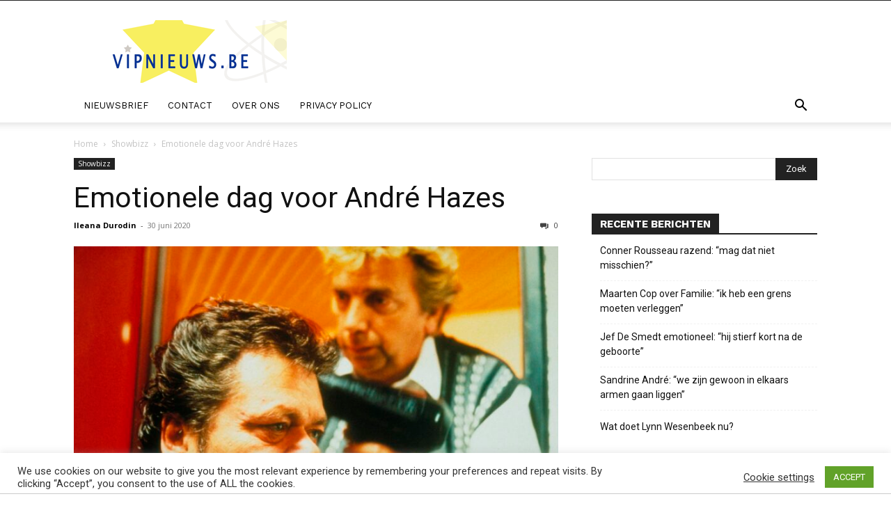

--- FILE ---
content_type: text/html; charset=UTF-8
request_url: https://www.vipnieuws.be/wp-admin/admin-ajax.php?td_theme_name=Newspaper&v=12.7.1
body_size: -188
content:
{"597":133}

--- FILE ---
content_type: text/html; charset=utf-8
request_url: https://www.google.com/recaptcha/api2/aframe
body_size: 268
content:
<!DOCTYPE HTML><html><head><meta http-equiv="content-type" content="text/html; charset=UTF-8"></head><body><script nonce="cqRqBo--7hzIZLD6VRXrkg">/** Anti-fraud and anti-abuse applications only. See google.com/recaptcha */ try{var clients={'sodar':'https://pagead2.googlesyndication.com/pagead/sodar?'};window.addEventListener("message",function(a){try{if(a.source===window.parent){var b=JSON.parse(a.data);var c=clients[b['id']];if(c){var d=document.createElement('img');d.src=c+b['params']+'&rc='+(localStorage.getItem("rc::a")?sessionStorage.getItem("rc::b"):"");window.document.body.appendChild(d);sessionStorage.setItem("rc::e",parseInt(sessionStorage.getItem("rc::e")||0)+1);localStorage.setItem("rc::h",'1768472091750');}}}catch(b){}});window.parent.postMessage("_grecaptcha_ready", "*");}catch(b){}</script></body></html>